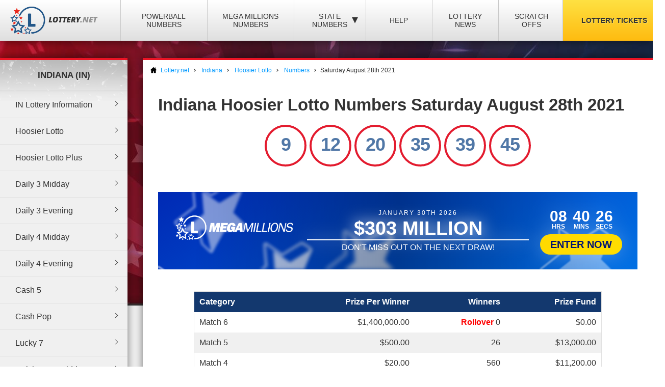

--- FILE ---
content_type: text/html; charset=utf-8
request_url: https://www.lottery.net/indiana/hoosier-lotto/numbers/08-28-2021
body_size: 8413
content:

<!DOCTYPE html>
<html lang="en">
<head>
	
	<meta charset="utf-8">
	<title>Indiana Hoosier Lotto Winning Numbers - Saturday August 28th 2021</title>
	<meta name="description" content="View the winners and prize payout information for the Indiana Hoosier Lotto draw on Saturday August 28th 2021">
	<meta name="keywords" content="hoosier lotto numbers August 28th, Saturday hoosier lotto winning numbers">
	<meta name="author" content="Lottery.net">
	<meta name="format-detection" content="telephone=no">
	<meta name="HandheldFriendly" content="True">
	<meta name="viewport" content="width=device-width">
	
	<link rel="shortcut icon" type="image/x-icon" href="/favicon.ico">
	
	<link href="/css/desktop?v=BkTNo42uF3bNa4iI9_1NVRT38mIiXkVwX4gWO26PHzU1" rel="stylesheet"/>

	<link href="/css/state-themes?v=Qr4NViP6Kh_SmWWqMppmyrnHo8GGs4OO4fvX7dHnsbw1" rel="stylesheet"/>

	
	<script>
		function addLoadEvent(n){if(window.addEventListener)window.addEventListener("load",n,!1);else if(window.attachEvent)window.attachEvent("onload",n);else{var d=window.onload;window.onload=function(){d&&d(),n()}}}
	</script>
	
	
	<script>addLoadEvent(function(){ setTimeout(function(){ document.getElementById("autoAds").src="https://pagead2.googlesyndication.com/pagead/js/adsbygoogle.js?client=ca-pub-3544150948936075"; }, 5000); });</script>
	<script async id="autoAds" crossorigin="anonymous"></script>

	
		<meta property="og:title" content="Indiana Hoosier Lotto Winning Numbers - Saturday August 28th 2021">
		<meta property="og:description" content="View the winners and prize payout information for the Indiana Hoosier Lotto draw on Saturday August 28th 2021">
		<meta property="og:type" content="website">
		<meta property="og:url" content="https://www.lottery.net/indiana/hoosier-lotto/numbers/08-28-2021">
		<meta property="og:site_name" content="Lottery.net">
		<meta property="og:image" content="https://www.lottery.net/images/og/default.jpg">
		<meta property="fb:app_id" content="124973790926555">
		<meta property="fb:admins" content="100001278704026">
	
	
	<script async src="https://www.googletagmanager.com/gtag/js?id=G-YM70L9X30S"></script>
	<script>
		window.dataLayer=window.dataLayer||[];
		function gtag(){dataLayer.push(arguments);}
		gtag('js',new Date());
		gtag('config','G-YM70L9X30S');
	</script>
	
	<script type="text/javascript">
    (function(c,l,a,r,i,t,y){
        c[a]=c[a]||function(){(c[a].q=c[a].q||[]).push(arguments)};
        t=l.createElement(r);t.async=1;t.src="https://www.clarity.ms/tag/"+i;
        y=l.getElementsByTagName(r)[0];y.parentNode.insertBefore(t,y);
    })(window, document, "clarity", "script", "qcr2562qrj");
	</script>
	
	<!-- Start Facebook Pixel -->
    <script>
    !function(f,b,e,v,n,t,s)
    {if(f.fbq)return;n=f.fbq=function(){n.callMethod?
    n.callMethod.apply(n,arguments):n.queue.push(arguments)};
    if(!f._fbq)f._fbq=n;n.push=n;n.loaded=!0;n.version='2.0';
    n.queue=[];t=b.createElement(e);t.async=!0;
    t.src=v;s=b.getElementsByTagName(e)[0];
    s.parentNode.insertBefore(t,s)}(window,document,'script',
    'https://connect.facebook.net/en_US/fbevents.js');
    fbq('init', '935414324567659'); 
    fbq('track', 'PageView');
    </script>
    <noscript>
    <img height="1" width="1" 
    src="https://www.facebook.com/tr?id=935414324567659&ev=PageView
    &noscript=1"/>
    </noscript>
    <!-- End Facebook Pixel -->
		
	<link rel="amphtml" href="https://www.lottery.net/amp/indiana/hoosier-lotto/numbers/08-28-2021">


</head>
<body>

	<div class="wrapper">

		
		
		<header>

			<div class="inner">
				<div class="navbar">
					<div class="navOpen"><span>&#9776;</span></div>
					<div id="logo">
						<a href="/" title="Lottery.net"><img src="/images/logo.png" alt="Lottery.net" width="180" height="56"></a>
					</div>
				</div>
			</div>

			<div class="inner nav">

				
				
				

					<div class="navbar">
						<nav>
							<ul>
								<li class="navMulti"><a href="/powerball/numbers" title="Powerball Numbers">Powerball Numbers</a></li>
								<li class="navMulti"><a href="/mega-millions/numbers" title="Mega Millions Numbers">Mega Millions Numbers</a></li>
								<li class="navState"><span class="dropDown">State Numbers
									<div class="subMenu">
										<ul>
											<li><a href="/arizona" class="arizona" title="Arizona Lottery Numbers" data-state="AZ"><span>Arizona</span></a></li>
											<li><a href="/arkansas" class="arkansas" title="Arkansa Lottery Numbers" data-state="AR"><span>Arkansas</span></a></li>
											<li><a href="/california" class="california" title="California Lottery Numbers" data-state="CA"><span>California</span></a></li>
											<li><a href="/colorado" class="colorado" title="Colorado Lottery Numbers" data-state="CO"><span>Colorado</span></a></li>
											<li><a href="/connecticut" class="connecticut" title="Connecticut Lottery Numbers" data-state="CT"><span>Connecticut</span></a></li>
											<li><a href="/delaware" class="delaware" title="Deleware Lottery Numbers" data-state="DE"><span>Delaware</span></a></li>
											<li><a href="/district-of-columbia" class="columbia" title="District of Columbia Lottery Numbers" data-state="DC"><span>District of Columbia</span></a></li>
											<li><a href="/florida" class="florida" title="Florida Lottery Numbers" data-state="FL"><span>Florida</span></a></li>
											<li><a href="/georgia" class="georgia" title="Georgia Lottery Numbers" data-state="GA"><span>Georgia</span></a></li>
											<li><a href="/idaho" class="idaho" title="Idaho Lottery Numbers" data-state="ID"><span>Idaho</span></a></li>
											<li><a href="/illinois" class="illinois" title="Illinois Lottery Numbers" data-state="IL"><span>Illinois</span></a></li>
											<li><a href="/indiana" class="indiana" title="Indians Lottery Numbers" data-state="IN"><span>Indiana</span></a></li>
											<li><a href="/iowa" class="iowa" title="Iowa Lottery Numbers" data-state="IA"><span>Iowa</span></a></li>
											<li><a href="/kansas" class="kansas" title="Kansas Lottery Numbers" data-state="KS"><span>Kansas</span></a></li>
											<li><a href="/kentucky" class="kentucky" title="Kentucky Lottery Numbers" data-state="KY"><span>Kentucky</span></a></li>
											<li><a href="/louisiana" class="louisiana" title="Louisiana Lottery Numbers" data-state="LA"><span>Louisiana</span></a></li>
											<li><a href="/maine" class="maine" title="Maine Lottery Numbers" data-state="ME"><span>Maine</span></a></li>
											<li><a href="/maryland" class="maryland" title="Maryland Lottery Numbers" data-state="MD"><span>Maryland</span></a></li>
											<li><a href="/massachusetts" class="massachusetts" title="Massachusetts Lottery Numbers" data-state="MA"><span>Massachusetts</span></a></li>
											<li><a href="/michigan" class="michigan" title="Michigan Lottery Numbers" data-state="MI"><span>Michigan</span></a></li>
											<li><a href="/mississippi" class="mississippi" title="Mississippi Lottery Numbers" data-state="MS"><span>Mississippi</span></a></li>
											<li><a href="/minnesota" class="minnesota" title="Minnesota Lottery Numbers" data-state="MN"><span>Minnesota</span></a></li>
											<li><a href="/missouri" class="missouri" title="Missouri Lottery Numbers" data-state="MO"><span>Missouri</span></a></li>
											<li><a href="/montana" class="montana" title="Montana Lottery Numbers" data-state="MT"><span>Montana</span></a></li>
											<li><a href="/nebraska" class="nebraska" title="Nebraska Lottery Numbers" data-state="NE"><span>Nebraska</span></a></li>
											<li><a href="/new-hampshire" class="new-hampshire" title="New Hampshire Lottery Numbers" data-state="NH"><span>New Hampshire</span></a></li>
											<li><a href="/new-jersey" class="new-jersey" title="New jersey Lottery Numbers" data-state="NJ"><span>New Jersey</span></a></li>
											<li><a href="/new-mexico" class="new-mexico" title="New Mexico Lottery Numbers" data-state="NM"><span>New Mexico</span></a></li>
											<li><a href="/new-york" class="new-york" title="New York Lottery Numbers" data-state="NY"><span>New York</span></a></li>
											<li><a href="/north-carolina" class="north-carolina" title="North Carolina Lottery Numbers" data-state="NC"><span>North Carolina</span></a></li>
											<li><a href="/north-dakota" class="north-dakota" title="North Dakota Lottery Numbers" data-state="ND"><span>North Dakota</span></a></li>
											<li><a href="/ohio" class="ohio" title="Ohio Lottery Numbers" data-state="OH"><span>Ohio</span></a></li>
											<li><a href="/oklahoma" class="oklahoma" title="Oklahoma Lottery Numbers" data-state="OK"><span>Oklahoma</span></a></li>
											<li><a href="/oregon" class="oregon" title="Oregon Lottery Numbers" data-state="OR"><span>Oregon</span></a></li>
											<li><a href="/pennsylvania" class="pennsylvania" title="Pennsylvania Lottery Numbers" data-state="PA"><span>Pennsylvania</span></a></li>
											<li><a href="/rhode-island" class="rhode-island" title="Rhode Island Lottery Numbers" data-state="RI"><span>Rhode Island</span></a></li>
											<li><a href="/south-carolina" class="south-carolina" title="South Carolina Lottery Numbers" data-state="SC"><span>South Carolina</span></a></li>
											<li><a href="/south-dakota" class="south-dakota" title="South Dakota Lottery Numbers" data-state="SD"><span>South Dakota</span></a></li>
											<li><a href="/tennessee" class="tennessee" title="Tennessee Lottery Numbers" data-state="TN"><span>Tennessee</span></a></li>
											<li><a href="/texas" class="texas" title="Texas Lottery Numbers" data-state="TX"><span>Texas</span></a></li>
											<li><a href="/vermont" class="vermont" title="Vermont Lottery Numbers" data-state="VT"><span>Vermont</span></a></li>
											<li><a href="/virginia" class="virginia" title="Virginia Lottery Numbers" data-state="VA"><span>Virginia</span></a></li>
											<li><a href="/washington" class="washington" title="Washington Lottery Numbers" data-state="WA"><span>Washington</span></a></li>
											<li><a href="/west-virginia" class="west-virginia" title="West Virginia Lottery Numbers" data-state="WV"><span>West Virginia</span></a></li>
											<li><a href="/wisconsin" class="wisconsin" title="Wisconsin Lottery Numbers" data-state="WI"><span>Wisconsin</span></a></li>
											<li><a href="/wyoming" class="wyoming" title="Wyoming Lottery Numbers" data-state="WY"><span>Wyoming</span></a></li>
										</ul>
									</div>
								</span>
								</li>
								<li class="navNews"><a href="/articles" title="Lottery Help and Information">Help</a></li>
								<li class="navNews"><a href="/news" title="Lottery News">Lottery News</a></li>
								
									<li class="navNews"><a href="/scratch-offs" title="Online Scratch Offs">Scratch Offs</a></li>
								<li class="tickets"><a href="/tickets" title="Lottery Tickets">Lottery Tickets</a></li>
							</ul>
						</nav>
					</div>

				
		
			</div>

		</header>

		<div id="wrapper"><div class="menuLeft">

	
	
		<div class="menu">
			<div class="title">Indiana (IN) </div>
			<ul>
				<li><a href="/indiana" title="Indiana Lottery Information">IN Lottery Information</a></li>
				<li><a href="/indiana/hoosier-lotto/numbers" title="Hoosier Lotto Numbers">Hoosier Lotto</a></li>
				<li><a href="/indiana/hoosier-lotto-plus/numbers" title="Hoosier Lotto Plus Numbers">Hoosier Lotto Plus</a></li>
				<li><a href="/indiana/daily-3-midday/numbers" title="IN Daily 3 Midday Numbers">Daily 3 Midday</a></li>
				<li><a href="/indiana/daily-3-evening/numbers" title="IN Daily 3 Evening Numbers">Daily 3 Evening</a></li>
				<li><a href="/indiana/daily-4-midday/numbers" title="IN Daily 4 Midday Numbers">Daily 4 Midday</a></li>
				<li><a href="/indiana/daily-4-evening/numbers" title="IN Daily 4 Evening Numbers">Daily 4 Evening</a></li>			
				<li><a href="/indiana/cash-5/numbers" title="IN Cash 5 Numbers">Cash 5</a></li>
				<li><a href="/indiana/cash-pop/numbers" title="IN Cash Pop Numbers">Cash Pop</a></li>
				<li><a href="/indiana/lucky-seven/numbers" title="IN Lucky 7 Numbers">Lucky 7</a></li>			
				<li><a href="/indiana/quick-draw-midday/numbers" title="IN Quick Draw Midday Numbers">Quick Draw Midday</a></li>
				<li><a href="/indiana/quick-draw-evening/numbers" title="IN Quick Draw Evening Numbers">Quick Draw Evening</a></li>
				<li><a href="/cash-4-life/numbers" title="Cash 4 Life Numbers">Cash 4 Life</a></li>
				<li><a href="/indiana/app" title="IN Lottery App Information">Indiana Lottery App</a></li>
			</ul>
		</div>
		
	

<div class="powerball-promo">
	<div class="title">Next Powerball Jackpot:</div>
	
		<div class="jackpotBox"><span>$</span>57</div>
		<div class="sub">Million</div>
	
			<a href="/en/play/powerball?AS=6&AR=182" title="Play Powerball" class="button gold" target="_blank" rel="nofollow noopener">
				Play Now
			</a>
		
</div>
	

<div class="megamillions-promo">
	<div class="title">Next Mega Millions Jackpot:</div>
	
		<div class="jackpotBox"><span>$</span>303</div>
		<div class="sub">Million</div>
	
			<a href="/en/play/mega-millions?AS=6&AR=184" title="Play Mega Millions" class="button gold" target="_blank" rel="nofollow noopener">
				Play Now
			</a>
		
</div>

	

<a href="/en/play/scratchcards?AS=6&AR=194" class="fullBanner bannerohio iconsBanner" rel="nofollow noopener" target="_blank">
	<div class="contentBanner popContent">
		<div class="from">
			<span>You Can Now Play Scratch Offs</span>
			<span class="dyn">From Ohio</span>
		</div>
		<div class="from">
			<span>Buy Online Today</span>
			<span class="dyn">Order Now</span>
		</div>
	</div>
	<div class="base">
		<img src="/images/icons/ball.svg">
		<img src="/images/icons/coin.svg">
		<img src="/images/icons/cross.svg">
		<img src="/images/icons/dice.svg">
		<img src="/images/icons/star.svg">
	</div>
</a>

<style>

	.menuLeft .fullBanner {max-width: 240px;margin: 0 0 10px;height:auto;height: auto;min-height: 200px;}
	.menuLeft .fullBanner .contentBanner {position: relative;height: 100%;width: calc(100% - 30px);max-width: unset;margin: 20px 0;}
	.menuLeft .fullBanner .contentBanner, .menuLeft .fullBanner .shake {display: flex;justify-content: center;align-items: center;flex-direction: column;}
	.menuLeft .fullBanner .standardContent > div {flex-direction: column;}
	.menuLeft .fullBanner .standardContent span {margin: 0;}
	.menuLeft .fullBanner .contentBanner {position:relative;margin: 40px 0;}
	.menuLeft .standardContent span.bannerButton {font-size: 18px;}
	.menuLeft .standardContent span.tag {font-size: 18px;font-weight: 900;max-width:400px}
	.menuLeft .bannerCards img {width: 90px;height: 220px;}
	.menuLeft .bannerCards {bottom: -70px;min-width: 110px;}
	.menuLeft .contentBanner .from {padding: 10px 10px;}
	.menuLeft .contentBanner > .from:not(:last-child) {margin-bottom:20px;}
	.menuLeft .contentBanner > .from {margin-left: 0px;margin-right: 0px;}
	.menuLeft .contentBanner .from:before {clip-path: polygon(0 0,100% 0,95% 100%,5% 100%)}
	.menuLeft .ticker > span {font-size: 20px;}
	.menuLeft .from {max-width: calc(100% - 30px);width:100%;}
	.menuLeft .from > span {max-width: unset;width:100%;}
	.menuLeft .fullBanner:hover .contentBanner {transform: scale(1.05)}
	.menuLeft .contentBanner:before {width: calc(100% + 30px);height: calc(100% + 180px);}
	.menuLeft .fullBanner .contentBanner *:not(.dyn) {font-weight: 100;font-size: 16px;}
	.menuLeft .fullBanner .contentBanner .dyn {font-size: 22px !Important;font-weight: 900 !important;}

	.fullBanner *{font-family:"Trebuchet MS"} .fullBanner{text-transform:uppercase;cursor:pointer;justify-content:center;display:flex;align-items:center;height:152px;text-decoration:none;color:#fff;overflow:hidden;position:relative;margin:0;width:calc(100% - 8px);border:4px solid #fff} .fullBanner:before{content:"";position:absolute;top:0;left:0;width:100%;height:100%;background:linear-gradient(0deg,#000a,#fffa);mix-blend-mode:overlay;z-index:1} 

	.fullBanner.bannerohio {background: linear-gradient(45deg, #bf0000, #ff5656);}
	.fullBanner.bannertexas {background: linear-gradient(45deg, #fc5826, #0f5ea5);}
	.fullBanner.bannermassachusetts {background: linear-gradient(45deg, #173e67, #1770cd);}
	.fullBanner {background: linear-gradient(45deg, #f7232f, #224d89);}

	.fullBanner.bannerohio .bannerButton {color: #bf0000;background: #fd0}
	.fullBanner.bannertexas .bannerButton {color: #fc5826;background: #fd0}
	.fullBanner.bannermassachusetts .bannerButton {color: #173e67;background: #fd0}
	.fullBanner .bannerButton {color: #f7232f;background: #fd0}

	.fullBanner.bannerohio .enterBanner > .enterButton {background: #fd0;color: #bf0000}
	.fullBanner.bannertexas .enterBanner > .enterButton {background: #fd0;color: #fc5826}
	.fullBanner.bannermassachusetts .enterBanner > .enterButton {background: #fd0;color: #173e67}
	.fullBanner .enterBanner > .enterButton {background: #fd0;color: #f7232f}

	.fullBanner.bannerohio .from:hover, .fullBanner.bannerohio div > .from:nth-child(2){color:#bf0000}
	.fullBanner.bannertexas .from:hover, .fullBanner.bannertexas div > .from:nth-child(2){color:#fc5826}
	.fullBanner.bannermassachusetts .from:hover, .fullBanner.bannermassachusetts div > .from:nth-child(2){color:#173e67}
	.fullBanner .from:hover,.fullBanner div > .from:nth-child(2){color:#f7232f}

	.fullBanner.bannerohio div > .from:nth-child(2){background:#fd0;border-color:#fd0}
	.fullBanner.bannertexas div > .from:nth-child(2){background:#fd0;border-color:#fd0}
	.fullBanner.bannermassachusetts div > .from:nth-child(2){background:#fd0;border-color:#fd0}
	.fullBanner div > .from:nth-child(2){background:#fd0;border-color:#fd0}

	.contentBanner{transition:transform .3s;transform:scale(1);width:100%;height:60%;top:20%;position:absolute;display:flex;justify-content:center;align-items:stretch;max-width:calc(100% - 60px);z-index:5;cursor:pointer} .fullBanner:hover .contentBanner {transform: scale(1.1);} .contentBanner:before{content:"";position:absolute;top:50%;left:50%;transform:translate(-50%,-50%);width:100%;height:calc(100% + 120px);background:linear-gradient(90deg,#0000,#0008,#0000);opacity:.6;transition:opacity .6s}
	.from{max-width:350px;text-transform:uppercase;text-decoration:none;color:#fff;display:flex;flex-direction:column;justify-content:center;align-items:center;line-height:1;z-index:2;border:2px solid #fff;position:relative;padding:10px 20px;background:#fff0;backdrop-filter:blur(6px);transition:color 0.3s,transform .3s;margin:0 10px}
	div > .from:nth-child(2):before{clip-path:polygon(0 0,100% 0,95% 100%,0% 100%)}
	.from:before{content:"";position:absolute;bottom:-12px;height:10px;background:#fff;width:calc(100% + 4px);clip-path:polygon(0 0,100% 0,100% 100%,5% 100%)}
	.from:after{content:"";position:absolute;top:-2px;left:-2px;width:calc(100% + 4px);height:calc(100% + 5px);background:#fff;transform:scaleY(0);transform-origin:bottom;transition:transform .3s;z-index:-1}
	.from:hover:after{transform:scaleY(1)}
	.from > span{width:100%;text-align:center}
	.from > span:nth-child(1){font-size:18px}
	.from > span:nth-child(2){font-weight:900}
	.fullBanner * > .dyn:nth-child(1n){font-size:5px}
	.base img:nth-child(2n - 1) {animation: 12s ease-in-out infinite forwards hover;}
	.base {height: 100%;transition: transform 0.3s,opacity .3s;transform: scale(1.2);opacity: 1;filter: brightness(0) invert(1);position: absolute;top: 0;left: 0;width: 100%;z-index: 3;display: flex;justify-content: space-evenly;align-items: center;}
	.fullBanner:hover .base {transform: scale(1);opacity: .3;}
	.base img:nth-child(2n - 1){animation:12s ease-in-out infinite forwards hover}
	.base img:nth-child(2n){animation:12s ease-in-out infinite forwards hoverRe}
	@keyframes hoverRe {
		0%,100%{transform:translateY(100%) scale(0.5)}
		50%{transform:translateY(-50%) scale(1.2)}
	}
	@keyframes hover {
		0%,100%{transform:translateY(-50%) scale(1.2)}
		50%{transform:translateY(100%) scale(0.5)}
	}
	
</style>



<script>
	document.querySelectorAll(".fullBanner").forEach((banner, i) => {
		banner.id = "full" + i;
		banner.querySelectorAll(".dyn").forEach((dyn) => {
			var size = (dyn.parentElement.offsetWidth / dyn.textContent.length) * 1.2;
			dyn.style.fontSize = size + "px";
		});
	});
	document.querySelectorAll(".iconsBanner").forEach((banner, i) => {
		var iconArray = new Array;
		banner.querySelectorAll(".base img").forEach((img) => {
			iconArray.push(img.src);
		});
		banner.querySelectorAll(".base img").forEach((x) => {
			x.remove();
		});
		banner.querySelectorAll(".base").forEach((base) => {
			var iconWidth = 150;
			var iconCount = Math.floor(base.offsetWidth / iconWidth) + 2;
			var i = 0;
			while (i < iconCount) {
				var img = document.createElement("img");
				img.src = iconArray[Math.floor(Math.random() * iconArray.length)];
				i++;
				banner.querySelector(".base").appendChild(img);

				img.style.width = (Math.floor(Math.random() * (iconWidth - 100))) + 100 + "px";
				img.style.animationDuration = ((Math.floor(Math.random() * 10)) + 4) + "s";
				img.style.marginTop = ((Math.floor(Math.random() * 100)) + 50) + "px";
				img.style.filter = "blur(" + (Math.floor(Math.random() * 5)) + "px)";
				img.style.opacity = (((Math.floor(Math.random() * 4)) / 10) + 0.4);
			}
		});
	});
</script>
	

	
    
</div>

<div id="content">

	
	
		<ol id="breadcrumb" itemscope itemtype="http://schema.org/BreadcrumbList">
			<li itemprop="itemListElement" itemscope itemtype="http://schema.org/ListItem">
				<a href="/" title="Lottery.net Homepage" itemprop="item">
					<span itemprop="name">Lottery.net</span>
				</a>
				<meta itemprop="position" content="1">
			</li>
			
				<li itemprop="itemListElement" itemscope itemtype="http://schema.org/ListItem">
					<a href="/indiana" title="Indiana Lottery Numbers" itemprop="item">
						<span itemprop="name">Indiana</span>
					</a>
					<meta itemprop="position" content="2">
				</li>
				
					<li itemprop="itemListElement" itemscope itemtype="http://schema.org/ListItem">
						<a href="/indiana/hoosier-lotto" title="Information About Indiana Hoosier Lotto" itemprop="item">
							<span itemprop="name">Hoosier Lotto</span>
						</a>
						<meta itemprop="position" content="3">
					</li>
					<li itemprop="itemListElement" itemscope itemtype="http://schema.org/ListItem">
						<a href="/indiana/hoosier-lotto/numbers" title="Hoosier Lotto Numbers" itemprop="item">
							<span itemprop="name">Numbers</span>
						</a>
						<meta itemprop="position" content="4">
					</li>
				
			<li>Saturday August 28th 2021</li>
		</ol>
		
	

	<div class="inner">

		<h1>
			Indiana Hoosier Lotto Numbers Saturday August 28th 2021
			
		</h1>

		

		<div class="box col-xx-12 large boxState " style="background: none; padding-top: 0;">
			<div class="wider col-xx-12" style="border: none; box-shadow: none; padding-top: 0;">
				<ul class="indiana results hoosier-lotto">
					
						<li class="ball">
							9
						</li>
					
						<li class="ball">
							12
						</li>
					
						<li class="ball">
							20
						</li>
					
						<li class="ball">
							35
						</li>
					
						<li class="ball">
							39
						</li>
					
						<li class="ball">
							45
						</li>
					
				</ul>
			</div>
		</div>
		
		
	
		<script>
			addLoadEvent(function(){ 
				offerCountdownBan(31228, "#banTimer647");
				offerBGs();
			});
		</script>
	
		
			<a href="/en/play/mega-millions" class="fullOffer iconsOffer mega-millions" target="_blank" rel="nofollow noopener">
		
			<div class="contentOffer timerContent mega-millions">
				<div><img class="logoOffer" src="/images/lottery/mega-millions.png"></div>
				<div class="progressionOffer">
					<span class="banDate">January 30th 2026</span>
					<span class="banJackpot">$303 Million</span>
					<div class="progBar">
						<span>
							<span>Don't miss out on the next draw!</span>
							<span>Today at 11:00pm (EST)</span>
						</span>
					</div>
				</div>
				<div class="enterOffer shakeS">
					<span class="banTimer" id="banTimer647"></span>
					
						<span class="enterButton">Enter Now</span>
					
				</div>
			</div>
			<div class="base">
				<img src="/images/jackpot-promo/star.svg" alt="Icon">
			</div>
		
			</a>
		<br>
		
			<table class="bordered prizes">
				
					<thead>
						<tr>
							
								<th>Category</th>
								<th style="text-align: right;">Prize Per Winner</th>
							
							<th style="text-align: right;">Winners</th>
							<th style="text-align: right;">Prize Fund</th>
						</tr>
					</thead>
				
				<tbody>
					
						<tr>
							
								<td>Match 6</td>
							
							<td style="text-align: right;">
								$1,400,000.00
								
							</td>
							<td style="text-align: right;">
								
									<span style="font-weight: bold; color: #FF0000;">Rollover</span> 
								0
							</td>
							<td style="text-align: right;">$0.00</td>
						</tr>
					
						<tr>
							
								<td>Match 5</td>
							
							<td style="text-align: right;">
								$500.00
								
							</td>
							<td style="text-align: right;">
								26
							</td>
							<td style="text-align: right;">$13,000.00</td>
						</tr>
					
						<tr>
							
								<td>Match 4</td>
							
							<td style="text-align: right;">
								$20.00
								
							</td>
							<td style="text-align: right;">
								560
							</td>
							<td style="text-align: right;">$11,200.00</td>
						</tr>
					
						<tr>
							
								<td>Match 3</td>
							
							<td style="text-align: right;">
								$2.00
								
							</td>
							<td style="text-align: right;">
								9,208
							</td>
							<td style="text-align: right;">$18,416.00</td>
						</tr>
					
						<tr>
							
								<td>Match 2</td>
							
							<td style="text-align: right;">
								$0.00
								
							</td>
							<td style="text-align: right;">
								26,449
							</td>
							<td style="text-align: right;">$0.00</td>
						</tr>
					
						<tr style="background-color: #CCC;">
							
								<td>Totals</td>
							
							<td style="text-align: right;">
								-
								
							</td>
							<td style="text-align: right;">
								36,243
							</td>
							<td style="text-align: right;">$42,616.00</td>
						</tr>
					
				</tbody>
			</table>
		
		
		<ul class="prevnext">
			<li class="floatLeft">
				
						<a href="/indiana/hoosier-lotto/numbers/08-25-2021" class="button">Previous Result</a>
					
			</li>
			<li class="floatRight">
				
						<a href="/indiana/hoosier-lotto/numbers/09-01-2021" class="button">Next Result</a>
					
			</li>
		</ul>

	</div>

</div>


		</div>

    </div>
	
	<footer>
		
        <div class="inner">

            <div class="top">
                <div class="img-box">
                     <img src="/images/logo-footer.png" alt="Lottery.net Footer Logo" class="footer-logo" width="200" height="62">
                </div>
			
                <div class="small" style="text-align: right;">
					The content and operations of this website have not been approved or endorsed by Powerball or Mega Millions or any other State Lottery. Material Copyright &copy; 2026 Lottery.net.
				</div>
            
            </div>

            <div class="bottom">
               
                <ul>
                    <li><a href="/sitemap" title="Lottery.net Sitemap">Sitemap</a></li>
                    <li><a href="/contact" title="Lottery.net Contact Details">Contact Us</a></li>
                    <li><a href="/about" title="People behind Lottery.net">About Us</a></li>
                    <li><a href="/disclaimer" title="Lottery.net Disclaimer">Disclaimer</a></li>
                    <li><a href="/privacy-policy" title="Lottery.net Privacy Policy">Privacy Policy</a></li>
                    <li><a href="/cookie-policy" title="Lottery.net Cookies Policy">Cookie Policy</a></li>
                    <li><a href="/terms" title="Lottery.net Terms and Conditions">Terms</a></li>
                </ul>
               
                
                
            </div>

        </div>

    </footer>
    
	<script src="/js/functions?v=8nle6aArbLkgkLu5eDMm7o94VvIo3a5qP2epF4HLxxY1"></script>

    
    

</body>
</html>

--- FILE ---
content_type: image/svg+xml
request_url: https://www.lottery.net/images/icons/dice.svg
body_size: 2103
content:
<svg height="266.49933" viewBox="0 0 83.903403 70.511281" width="317.11523" xmlns="http://www.w3.org/2000/svg"><path d="m3546.6505 1801.6065a2.0002 2.0002 0 0 0 -.7669.3157l-1.3906.9514c-.3652.2499-.9712.7224-1.4371 1.3906s-.8681 1.4822-1.4516 2.8319c-1.167 2.6994-3.0408 7.5984-6.7598 17.3203l-7.5174 19.6562a2.0002 2.0002 0 0 0 .02 1.4769l.5488 1.3317c.1976.4795.5797 1.0916 1.0919 1.5999.5122.5084 1.149.996 2.1073 1.6578 1.9167 1.3237 5.1595 3.341 11.0939 7.0022l12.945 7.986a2.0002 2.0002 0 0 0 .6661.26l16.9318 3.33 16.9333 3.33a2.0002 2.0002 0 0 0 1.2697-.1679l1.2795-.6289c.4645-.2287.8859-.4855 1.2656-.7674s.7256-.2607 1.1699-1.3674c-.024.061 1.0096-2.4623 2.5255-6.15 1.5158-3.6877 3.5818-8.7119 5.8316-14.1815 4.1716-10.1424 6.3021-15.3352 7.3164-18.3772.5071-1.521.772-2.5176.7756-3.5275 0-1.01-.4588-1.9621-.7673-2.4355-.3223-.4943-.4126-.4641-.4982-.5291-.086-.065-.1418-.1013-.1974-.137-.1113-.072-.2118-.1309-.3323-.1994-.2409-.1368-.5469-.302-.9312-.5039-.7687-.4037-1.8416-.9481-3.1507-1.6035-2.6181-1.3107-6.1798-3.0566-10.0681-4.9294l-14.1113-6.797a2.0002 2.0002 0 0 0 -.4005-.1426l-16.5819-3.9864-16.5809-3.9863a2.0002 2.0002 0 0 0 -.8289-.023zm6.2172 4.085c.2397-.01.5705.021.9343.079 2.8664.4585 9.9658 3.1704 9.9658 3.807 0 .449-.5658.3598-3.8804-.6119v-.0005c-3.1128-.9125-7.4083-2.7485-7.4083-3.1667 0-.066.1488-.1019.3886-.107zm20.1424 4.5739c1.8231-.059 10.1022 2.8992 10.6655 3.8106.3461.56-.2951.4685-3.6267-.5163-3.8852-1.1486-8.3779-3.2511-7.0388-3.2943zm-1.1498 1.8577c.4928-.014 1.7334.3309 4.3496 1.1493 3.3037 1.0337 6.4282 2.3837 6.7598 2.9203.3465.5607-.2948.4686-3.6499-.523-3.9068-1.1547-7.5196-2.6755-7.7086-3.2453-.045-.1361-.03-.2298.082-.2734.042-.016.097-.026.1674-.028zm-1.9187 1.9762 1.4112.2216c2.9508.4637 11.1125 3.5559 11.1125 4.2101 0 .3278-1.6049.1151-3.7041-.4909-3.349-.9667-7.1571-2.5123-8.0243-3.2572zm20.8705 4.6271c.1529-.0009.4209.045.832.1302 3.2655.6568 10.9296 3.5392 10.9296 4.1108 0 .4583-.9337.3561-3.3518-.3669-3.5083-1.049-7.8429-2.8315-8.339-3.4292-.2081-.2508-.292-.3848-.1865-.4284.026-.011.065-.016.1157-.017zm-40.3639 7.8811c1.1177.015 2.1387.7237 2.7734 2.1213 1.207 2.6575.6674 5.6882-1.4236 7.9954-1.4062 1.5515-2.888 2.0027-4.2577 1.2961-2.5794-1.3308-2.8103-6.1918-.4454-9.3757 1.0212-1.3748 2.2356-2.0524 3.3533-2.0371zm32.2502 4.4866c2.3621.017 3.6473 1.5145 3.6473 4.2912 0 1.9539-1.1895 4.2589-2.9207 5.6601-.9937.8043-1.7662 1.0953-3.2339 1.217-1.7792.1475-2.0119.077-3.0024-.9137-.9321-.9321-1.0734-1.3258-1.0734-2.9858 0-3.6152 2.6162-6.8657 5.8157-7.2264.2672-.03.523-.044.7674-.042zm11.0913 2.3864c1.242.031 2.3426.601 2.9595 1.7942 1.8246 3.5285-1.4115 9.0176-5.5449 9.4056-.8903.083-1.8523-.058-2.3502-.3457-1.9967-1.154-2.3475-3.941-.8692-6.9076 1.0179-2.0427 2.7975-3.3762 4.5284-3.8013.4327-.1063.8624-.1556 1.2764-.1452zm-17.0398 11.6851c3.6145-.018 5.0105 3.3747 3.0262 7.3566-1.6308 3.2727-5.3111 4.8118-7.7871 3.2567-1.2766-.8018-1.7314-2.3169-1.4113-4.7031.3874-2.8884 3.5297-5.897 6.1722-5.9102zm10.9167 2.3151c.1687 0 .336 0 .5017.022.4419.048.872.1711 1.2821.372.7147.3501 1.4967 1.0333 1.7379 1.5183 1.1159 2.2441-.033 5.9066-2.4722 7.8807-.9971.807-1.7432 1.0866-3.1605 1.1839-1.0206.07-2.1337-.044-2.4732-.2527-2.5445-1.5667-2.0099-6.5008.9896-9.1344 1.1696-1.0269 2.4138-1.5666 3.5946-1.5895z" stroke-linecap="round" stroke-linejoin="round" transform="translate(-3527.1956 -1801.5736)"/></svg>

--- FILE ---
content_type: image/svg+xml
request_url: https://www.lottery.net/images/icons/cross.svg
body_size: 3304
content:
<svg height="340.36597" viewBox="0 0 93.843421 90.055162" width="354.68381" xmlns="http://www.w3.org/2000/svg"><path d="m3791.8543 1885.725c-.3941-.038-.4392.082-.5597.1116-.1605.04-.2762.078-.3984.1209-.2444.087-.5033.1936-.8129.3261-.6191.265-1.4221.6326-2.3652 1.0785-1.8862.8917-4.318 2.0902-6.7339 3.3083-2.4159 1.2182-4.8104 2.4539-6.6193 3.4256-.9045.4859-1.6591.9036-2.221 1.2346-.2809.1655-.5096.3044-.7225.4511-.1065.073-.2049.1417-.3514.2718-.073.065-.1597.1394-.2914.3086-.1317.1691-.4336.41-.4336 1.2578 0 .385.034.388.049.4568.015.069.028.115.041.1622.025.094.051.1871.084.2967.066.2192.1571.5011.2713.8537.2285.7052.5522 1.6839.9534 2.8732.8022 2.3788 1.9067 5.5964 3.1212 9.0878 1.212 3.4849 2.3148 6.6681 3.113 8.9865.3203.9302.5485 1.5982.7581 2.2128-.7183.3791-1.6117.8469-2.7931 1.4588-2.6473 1.3713-6.3033 3.2469-10.326 5.2948-4.0299 2.0516-7.6932 3.933-10.3539 5.3144-1.3304.6907-2.4103 1.2557-3.1657 1.6583-.3777.2013-.6727.3609-.8909.4827-.109.061-.195.11-.2868.1658-.046.028-.089.053-.1741.1132-.042.03-.09.061-.201.1623-.055.05-.1279.1108-.2481.2677-.06.079-.2184.3587-.2186.3591s-.1953.8591-.1953.8594c0 .0006.016.2512.025.3106.01.059.017.095.024.125.013.059.02.089.027.1153.015.053.025.083.035.1131.019.061.037.1159.06.1835.047.1353.1077.3117.1871.5333.1589.4434.3852 1.0642.6641 1.8242.5578 1.5199 1.3254 3.5916 2.1698 5.8518 2.8313 7.5787 3.4857 8.9317 6.2601 13.1113.834 1.2566 1.622 2.3972 2.2381 3.2458.3081.4243.5697.7728.7953 1.0511.1127.1392.2118.2558.3437.3923.066.068.1335.1406.2754.2521.1419.1114.1748.4512 1.279.4512.8219 0 .6409-.1011.7168-.1287.076-.028.1195-.047.1658-.066.093-.04.1804-.081.2874-.1303.214-.1004.494-.2373.8459-.4108.7039-.347 1.6889-.8403 2.8923-1.4505 2.4068-1.2203 5.6809-2.9008 9.2481-4.7486 3.5513-1.8395 6.8073-3.4827 9.1777-4.639.8415-.4105 1.4038-.6682 1.99-.941.039.1052.06.1545.1018.2671.4686 1.2797 1.088 3.0228 1.7384 4.9047l2.3766 6.8786a2.0002 2.0002 0 0 0 .2853.5411l3.2189 4.3222c.908 1.2197 1.7856 2.3257 2.4981 3.1584.3562.4163.6651.761.9529 1.047.1439.143.2759.2691.4594.4119.1834.1428.1321.51 1.3906.51.6985 0 .638-.097.7519-.1369.1138-.04.2049-.076.3044-.1173.1991-.083.4244-.1857.6997-.3142.5505-.2572 1.2848-.6145 2.1678-1.0547 1.766-.8806 4.1199-2.0865 6.6502-3.4143 3.2191-1.6892 5.508-2.9345 7.0275-3.8297.7597-.4476 1.319-.798 1.7673-1.1312.2242-.1667.4181-.3131.6563-.5783.1191-.1325.2592-.2884.4062-.6087.1471-.3204.3217-.9431.059-1.6294-.1072-.2795-.7452-2.1651-1.527-4.5527-.7818-2.3875-1.7553-5.3981-2.7032-8.3494s-1.8695-5.8456-2.5472-8.0021c-.2627-.8361-.4469-1.4377-.6227-2.0097.712-.3727 1.6047-.8369 2.7694-1.4428 2.5743-1.3391 6.1093-3.174 9.9844-5.1785 3.8776-2.0057 7.4133-3.8384 9.9865-5.1774 1.2866-.6695 2.3322-1.2171 3.0623-1.5999.365-.1914.6508-.3403.8516-.447.1005-.053.1794-.097.2424-.1308.032-.017.058-.031.092-.051.017-.01.034-.018.068-.039.017-.011.038-.024.078-.051s.2869-.2317.2873-.2321a2.0002 2.0002 0 0 0 .014-.016c.0002-.0002.3689-.5077.369-.508.0002-.0004.1403-.3571.1405-.3576.0002-.0008.065-.308.072-.3984.014-.1808 0-.2584 0-.324-.01-.1312-.022-.1848-.031-.2362-.019-.1027-.034-.1691-.053-.248-.038-.1578-.085-.3426-.1483-.5747-.126-.4642-.3093-1.1069-.5374-1.8944-.4561-1.5749-1.0946-3.723-1.8082-6.0761l-2.5879-8.5334a2.0002 2.0002 0 0 0 -.4434-.7751l-3.2148-3.4861c-.891-.9665-1.7579-1.8922-2.4433-2.6117-.3427-.3597-.6403-.6673-.8774-.908-.237-.2406-.3302-.3528-.5995-.5762-.6255-.5189-1.266-.5352-1.6583-.5116-.3922.024-.6774.1001-.986.1949-.6172.1898-1.3153.4842-2.3146.9415-1.9984.9145-5.1449 2.4889-10.2226 5.0803l-10.3926 5.3025-1.8475-5.7381c-.7049-2.1886-1.3513-4.2277-1.8262-5.7459-.2375-.7591-.4336-1.3895-.5684-1.8361-.067-.2234-.1189-.402-.1525-.5199-.034-.1179-.068-.3795-.012 0-.1182-.801-.2684-.7853-.369-.9467-.1008-.1618-.1978-.3001-.3105-.4516-.2255-.3031-.5045-.6475-.8325-1.0408-.6559-.7867-1.5041-1.7522-2.3689-2.7073-.8648-.955-1.7406-1.8938-2.4587-2.6247-.359-.3654-.6761-.6772-.9555-.9317-.1396-.1272-.2669-.2392-.4176-.3555-.1508-.1162-.1189-.2607-.9007-.4589-.2246-.057-.3947-.087-.5261-.1zm.067 1.9239 3.0969 3.2876c1.7033 1.8083 3.2554 3.5633 3.4489 3.8996.3088.5366-.8616 1.2187-9.5549 5.5676-9.1391 4.5718-9.8888 5.0153-9.6641 5.7231.1339.4219 2.1915 6.4099 4.5719 13.3062 2.3804 6.8964 4.3034 12.5581 4.2741 12.5822-.029.024-6.6416 3.4108-14.6937 7.5261-8.0522 4.1152-14.7714 7.6084-14.9319 7.7624-.1606.1541 1.0617 3.9058 2.7161 8.3374 1.6545 4.4316 2.9493 8.1162 2.8774 8.1882-.072.072-1.4143-1.7847-2.9828-4.1259-2.9218-4.3611-2.9664-4.4614-8.1586-18.4516l-1.0072-2.7145 14.3593-7.275c7.8978-4.0013 14.5029-7.4156 14.6777-7.5872.1876-.1841-1.5114-5.567-4.145-13.132-2.4546-7.0511-4.4633-12.9322-4.4633-13.069 0-.1369 4.4054-2.4034 9.7896-5.0369zm37.3016 12.1011c.5447.1329 7.5062 7.293 7.2874 7.4951-.3071.2837-28.5678 14.6725-28.8179 14.6725-.1481 0-.939-2.0308-1.758-4.5124-.8191-2.4817-1.4868-4.7439-1.4837-5.0271.01-.5913 23.9921-12.8185 24.7722-12.6281zm-35.2671 49.3654c.033 0 .058.012.073.03.281.3197 8.3202 24.0328 8.2294 24.274-.059.1558-1.528-1.6448-3.2654-4.0014-3.1186-4.2299-3.1895-4.3718-5.5563-11.1249-1.3186-3.7622-2.3972-7.0533-2.3972-7.3132 0-.3972 2.4149-1.904 2.9161-1.864z" stroke-linecap="round" stroke-linejoin="round" transform="translate(-3749.8825 -1885.7176)"/></svg>